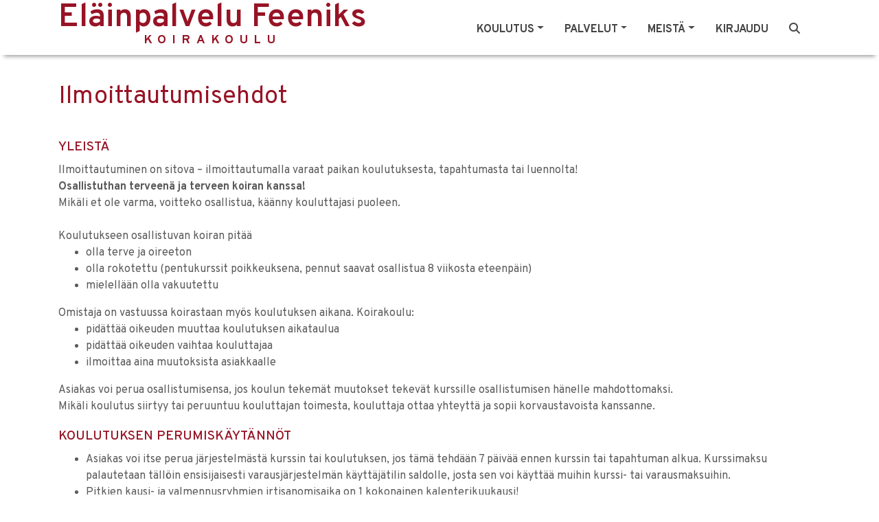

--- FILE ---
content_type: text/html; charset=utf-8
request_url: https://www.elainpalvelufeeniks.fi/fi/sivut/ilmoittautumisehdot
body_size: 6195
content:
<!DOCTYPE html><html lang="fi"><head><meta charset="utf-8" /><meta content="IE=Edge,chrome=1" http-equiv="X-UA-Compatible" /><meta content="width=device-width, initial-scale=1.0" name="viewport" /><meta content="ilmoittautuminen, sehdot koira koirakoulu arkitaidot valmennus harrastus pennut pentu arkitaitoja yksityistunti yksärit tapahtuma rally käytös tottelevaisuus hajutyö kilpatottelevaisuus pentuleikki arkitottis hihna ohitus toko tikkurila haju rallymölli kontakti yhdistelmä itsehillintä rauhoittuminen pentuhihna hajualkeet mölli tottis puuha hihnakäytös bh luokse pentuleikit tokomölli harrastuskoira luoksetulo luopuminen tokovalkku ympäristöoppi haku kivakoira rally-toko hajutunnistus kotikäynti pk-laji rallyleiri rata tokoleiri valmennusryhmä alkeet alkeis helsinki nosework noutaja rallyvalkku akkilahdot alo-avo avo-mes avo-voi bh-valmennus erikoisetsintä etsintä fysioterapia herkut hihnat hoitotoimet ilmaisu ilmoittautuminen koirajumppa kehonhuolto koiralaji koulutustarvikkeet koiralelut lupuminen noupentu noutajakurssit noutajat pannat periaatteet rallymix resurssiaggressiivisuus sehdot tarvikkeet tilavuokraus tokomix tutustumiskurssi ulkoilutarvikkeet varaus yksityiskoulutus" property="keywords" /><meta content="article" property="og:type" /><meta content="Eläinpalvelu Feeniks" property="og:site_name" /><meta content="#971325" name="theme-color" /><meta content="#971325" name="msapplication-navbutton-color" /><meta content="#971325" name="apple-mobile-web-app-status-bar-style" /><meta content="2021-01-15 16:45:38 UTC" name="article:created_at" /><meta content="2021-01-16 15:23:59 UTC" name="article:updated_at" /><meta content="https://www.elainpalvelufeeniks.fi/fi/sivut/ilmoittautumisehdot" property="og:url" /><meta content="Ilmoittautumisehdot" property="og:title" /><meta content="https://www.elainpalvelufeeniks.fi/user_files/2139" property="og:image" /><meta content="YLEISTÄ Ilmoittautuminen on sitova – ilmoittautumalla varaat paikan koulutuksesta, tapahtumasta tai luennolta!Osallistuthan terveenä ja terveen koiran kanssa! Mikäli et ole varma, voitteko osallistua, käänny kouluttajasi puoleen.Koulutukseen osallistuvan koiran pitää olla terve ja oireeton olla rokotettu (pentukurssit poikkeuksena, pennut saavat osallistua 8 viikosta eteenpäin) mielellään olla vakuutettuOmistaja on vastuussa koirastaan myös koulutuksen aikana. Koirakoulu: pidättää oikeuden muutta" property="og:description" /><meta content="238490033341209" property="fb:app_id" /><title>Ilmoittautumisehdot</title><meta name="csrf-param" content="authenticity_token" />
<meta name="csrf-token" content="8B4zedbkaG7hLlgtFynENe27hDv0bFovJ0T_UXV_XhwXxAFJQuWr3dpbpbc67WJlDhCJM08TvJC2qouSCUtYRQ" /><link rel="stylesheet" href="/assets/themes/darkred_site-6aa4c6f776717ee125266e78317cd50363087d05a5127018de568bef2560f3ce.css" /><link rel="shortcut icon" type="image/x-icon" href="\user_files\6914">
<style>h5 {
  font-family: sans-serif !important;
}</style></head><body class="contentpage"><nav class="navbar navbar-light bg-light header-sticky is-sticky navbar-expand-xl"><div class="container"><div class="h-default"><a class="navbar-brand" href="/"><div class="main-brand">Eläinpalvelu Feeniks</div><div class="text-center pt-3"><span>koirakoulu</span></div></a></div><button aria-controls="navbarSupportedContent" aria-expanded="false" aria-label="Toggle navigation" class="navbar-toggler border-0" data-target="#navbarSupportedContent" data-toggle="collapse" type="button"><span class="navbar-toggler-custom-icon"><i class="fas fa-bars"></i></span></button><div class="navbar-collapse collapse" id="navbarSupportedContent"><ul class="navbar-nav ml-auto"><li class="nav-item dropdown"><a class="nav-link dropdown-toggle" data-toggle="dropdown" href="#" id="nav_learning"><span data-hover="Koulutus">Koulutus</span><b class="caret"></b></a><div aria-labelledby="nav_learning" class="dropdown-menu"><a class='dropdown-item' href='/fi/koulutus?list=true'>Kaikki koulutuskategoriat</a>
<div class='dropdown-divider' role='separator'></div>
<a class='dropdown-item' href='/fi/koulutus/pennut-arkitaidot' id='nav_category_950'>PENNUT & ARKITAIDOT</a>
<a class='dropdown-item' href='/fi/koulutus/harrastukset' id='nav_category_951'>HARRASTUSKURSSIT</a>
<a class='dropdown-item' href='/fi/koulutus/valmennukset' id='nav_category_953'>VALMENNUSRYHMÄT</a>
<a class='dropdown-item' href='/fi/koulutus/yksityiskoulutus' id='nav_category_1051'>YKSITYISKOULUTUS</a>
<a class='dropdown-item' href='/fi/koulutus/tapahtumat' id='nav_category_1054'>TAPAHTUMAT</a>
<a class='dropdown-item' href='/fi/koulutus/verkkokurssit' id='nav_category_4482'>VERKKOKURSSIT</a>
<div class='dropdown-divider' role='separator'></div>
<a class='dropdown-item' href='/fi/sivut/artikkeleita'>Artikkeleita</a>
<div class='dropdown-divider' role='separator'></div>
<a class='dropdown-item' href='/fi/sivut/kurssit-joilla-on-vapaita-paikkoja'>Kurssit joilla on vapaita paikkoja</a>
<a class='dropdown-item' href='/fi/kurssit/kalenteri' id='nav_calendar'>Kurssien lukujärjestys</a>
</div></li><li class="nav-item dropdown"><a class="nav-link dropdown-toggle" data-toggle="dropdown" href="#" id="nav_services"><span data-hover="Palvelut">Palvelut</span><b class="caret"></b></a><div aria-labelledby="nav_services" class="dropdown-menu"><a class='dropdown-item' href='/fi/sivut/yksityiskoulutus'>Yksityiskoulutus</a>
<a class='dropdown-item' href='/fi/sivut/tilavuokraus'>Tilavuokraus</a>
<a class='dropdown-item' href='/fi/sivut/koirahieronta'>Koirahieronta</a>
<a class='dropdown-item' href='/fi/sivut/etsintakoirapalvelu'>Etsintäkoirapalvelu</a>
<div class='dropdown-divider' role='separator'></div>
<a class='dropdown-item' href='/fi/varaukset/kalenteri?rental_only=true'>Tilavuokrakalenteri</a>
<div class='dropdown-divider' role='separator'></div>
<a  id='nav_link_webshop' class='dropdown-item' href='/fi/tuotteet/verkkokauppa'>Verkkokauppa</a>
</div></li><li class="nav-item dropdown"><a class="nav-link dropdown-toggle" data-toggle="dropdown" href="#" id="nav_about_us"><span data-hover="Meistä">Meistä</span><b class="caret"></b></a><div aria-labelledby="nav_about_us" class="dropdown-menu"><a class='dropdown-item' href='/fi/profiilit/tiimi'>Tiimimme</a>
<div class='dropdown-divider' role='separator'></div>
<a class='dropdown-item' href='/fi/sivut/esittely'>Esittely</a>
<a class='dropdown-item' href='/fi/sivut/luettavaa'>Luettavaa</a>
</div></li><li class="nav-item"><a class="nav-link" href="/users/sign_in" id="nav_link_sign_in">Kirjaudu</a></li><li class="nav-item"><a class="nav-link" href="/fi/tunnisteet"><i class="fas fa-search"></i></a></li><li class="nav-item"><span class="d-none" id="cart_id">0</span><a class="nav-link nav-cart" href="#" id="nav_cart_link"><i class="fas fa-cart-plus mr-1 d-none" id="cart_icon"></i><span class="d-none" id="cart_items_count">0</span></a></li></ul></div></div></nav><div class="content-area"><div class="container"><div class="row"><div class="col"><h1 class="page-title">Ilmoittautumisehdot</h1></div></div><div class="row"><div class="col"><div class="page-html-content mb-5"><h3>YLEISTÄ<br></h3>
Ilmoittautuminen on sitova – ilmoittautumalla varaat paikan koulutuksesta, tapahtumasta tai luennolta!<br><strong>Osallistuthan terveenä ja terveen koiran kanssa!</strong>&nbsp;<br>Mikäli et ole varma, voitteko osallistua, käänny kouluttajasi puoleen.<br><br>Koulutukseen osallistuvan koiran pitää
<ul>
  
  <li>olla terve ja oireeton</li>
  <li>olla rokotettu (pentukurssit poikkeuksena, pennut saavat osallistua 8 viikosta eteenpäin)<br></li>
  <li>mielellään olla vakuutettu</li></ul>Omistaja on vastuussa koirastaan myös koulutuksen aikana. Koirakoulu:<ul>
  <li>pidättää oikeuden muuttaa koulutuksen aikataulua </li>
  <li>pidättää oikeuden vaihtaa kouluttajaa</li>
  <li>ilmoittaa aina muutoksista asiakkaalle</li>
</ul>
Asiakas voi perua osallistumisensa, jos koulun tekemät muutokset tekevät kurssille osallistumisen
hänelle mahdottomaksi.<br>Mikäli koulutus siirtyy tai peruuntuu kouluttajan toimesta, kouluttaja ottaa yhteyttä ja sopii korvaustavoista kanssanne. 

<h3>Koulutuksen PERUMISKÄYTÄNNÖT</h3>
<ul>
  <li>Asiakas voi itse perua järjestelmästä kurssin tai koulutuksen, jos tämä tehdään 7 päivää ennen kurssin tai tapahtuman alkua. Kurssimaksu palautetaan tällöin ensisijaisesti varausjärjestelmän käyttäjätilin saldolle, josta sen voi käyttää muihin kurssi- tai varausmaksuihin.</li><li>Pitkien kausi- ja valmennusryhmien irtisanomisaika on 1 kokonainen kalenterikuukausi!<br></li>
  <li>Perimme 50% kurssi- tai tapahtumamaksusta, jos kurssi perutaan alle 7 päivää ennen kurssin alkua.</li>
  <li>Perimme kurssimaksun kokonaisuudessaan, jos asiakas peruu kurssin alkamispäivänä tai kurssin alkamisen jälkeen tai ei saavu paikalle.</li><li>Jos kurssin alkuun on yli 7 päivää, peruutuksen voi tehdä itse ilmoittautumisjärjestelmässä. Sen jälkeen peruminen pitää tehdä sähköpostitse. Saat kuittauksen, kun peruutus on tehty.</li>
  <li>Kurssia ei voi perua jättämällä laskun maksamatta.</li>
</ul>

<h3>JONOON ILMOITTAUTUMINEN</h3>
Jonoon ilmoittautuminen ei ole sitova. Mikäli saat paikan jonon kautta, mutta et halua ottaa
paikkaa vastaan, ilmoitathan siitä meille heti. Tällöin voimme tarjota paikkaa seuraavana jonossa
olevalle. Jos olet ilmoittautunut sekä jonoon että myöhemmin järjestettävälle kurssille, ja
saatkurssipaikan jonon kautta, muistathan perua toisen kurssi-ilmoittautumisen, jos jonopaikan
saamisen vuoksi et aio osallistua toiselle kurssille.<br><h3>Korvausmahdollisuudet</h3> Feeniksillä kaikki poissaolot ovat korvattavissa, kunhan poissaolo on ilmoitettu Facebookin tuurausrinki-ryhmässä:<br><a href="https://www.facebook.com/groups/745643209570765/?ref=shareLiitythän ryhmään! Tuurausringissä ilmoitetaan poissaolot ja vastaavasti muiden poissaoloilmoituksista voi napata itselleen korvauskerran kommentilla ja kouluttajansa ilmoitukseen tägäämäl.">https://www.facebook.com/groups/745643209570765/?ref=share<br><span class="text-dark">Liitythän
 ryhmään! Tuurausringissä ilmoitetaan poissaolot ja vastaavasti muiden 
poissaoloilmoituksista voi napata itselleen korvauskerran kommentilla ja
 kouluttajansa ilmoitukseen tägäämällä.</span></a><br> <h3>Koulutuksen MAKSAMISKÄYTÄNNÖT</h3>Koulutus tulee olla maksettu koulutuksen alkaessa! Kurssimaksun eräpäivä on kurssin alkamispäivänä, mutta koulutuksen voi maksaa myös jo aiemmin. Järjestelmä muodostaa ilmoittautumisen yhteydessä
laskun, jonka löydät sekä ilmoittautumisen vahvistusviestistä sekä kirjautumalla järjestelmään (omat tiedot). Lähetämme huomautuslaskun ja perimme muistutusmaksuna 5€ jos laskua ei ole maksettu
eräpäivään mennessä. Jos laskua ei ole edelleenkään maksettu, lähetämme vielä toisen huomautuslaskun
(muistutusmaksu 5€), minkä jälkeen siirrämme laskun perintään. Reklamaatiot laskuun on tehtävä ennen
laskun eräpäivää.

<h3>ERIMIELISYYDET</h3>
Mahdollisissa riitatapauksissa asiat pyritään ratkomaan neuvottelemalla. Jos erimielisyyttä ei saada
ratkaistuksi osapuolten välisillä neuvotteluilla, kuluttaja voi saattaa asian
kuluttajariitalautakunnan (<a href="http://www.kuluttajariita.fi/" rel="nofollow" target="_blank">www.kuluttajariita.fi</a>) ratkaistavaksi.
Ennen asian viemistä kuluttajariitalautakunnan käsittelyyn kuluttajan tulee olla yhteydessä
maistraattien kuluttajaneuvontaan (<a href="http://www.kuluttajaneuvonta.fi/" rel="nofollow" target="_blank">www.kuluttajaneuvonta.fi</a>)</div></div></div><script type="application/ld+json">{
  "@context": "https://schema.org",
  "@type": "Article",
  "name": "Ilmoittautumisehdot",
  "description": "Ilmoittautumisehdot",
  "headline": "Ilmoittautumisehdot",
  "keywords": "ilmoittautuminen, sehdot",
  "articleBody": "",
  "image": "https://www.elainpalvelufeeniks.fi/assets/article-bc6050acc942c1ab7661cee9e97943ce2c87180b25ab0e4e1f6e64053df9e0f4.jpg",
  "url": "https://www.elainpalvelufeeniks.fi/fi/sivut/ilmoittautumisehdot"
}</script></div></div><div class="footer mt-5"><div class="container"><div class="row"><div class="col-md-5"><h6>Tietoa meistä</h6><p><strong>Ammattitaitoiset, nykyaikaiset kouluttajat palveluksessasi! Tule koirasi kanssa hiomaan taitoja omaksi iloksi, harrastamaan tavoitteellisesti tai saamaan apua arjen haasteisiin. Koulutukset & tilavuokraus Vantaalla.</strong></p></div><div class="col-md-3 col-md-offset-1"><h6>Oikotiet</h6><ul class="footer_schortcuts"><li><a href="/fi/tuotteet/verkkokauppa">Verkkokauppa</a></li><li><a href="/fi/sivut/ilmoittautumisehdot" title="Ilmoittautumisehdot">Ilmoittautumisehdot</a></li><li><a href="/fi/sivut/cookies">Evästekäytäntö</a></li><li><a href="/fi/sivut/tietosuoja">Tietosuojakäytäntö</a></li><li><a href="/bookings/calendar">Ajanvarauskalenteri</a></li></ul></div><div class="col-md-4 contact-info"><h6>Eläinpalvelu Feeniks</h6>
<div>Laastikuja 1, Vantaa</div>
 <div class="mt-3 social">
              <a class="facebook" href="https://www.facebook.com/elainpalvelufeeniks/" target="_new"></a>
              <a class="instagram" href="https://www.instagram.com/explore/tags/el%C3%A4inpalvelufeeniks/" target="_new"></a>
              <a class="youtube" href="https://www.youtube.com/channel/UCylVpgpW35BA5PM3MZslUtA" target="_new"></a>
</div>

<div class="mt-3 c-details"><a href="info@elainpalvelufeeniks.fi" title="">info@elainpalvelufeeniks.fi</a></div>

<div class="mt-3 c-details"><a href="tel:0400 914 136" title="">0400 914 136</a></div>
<div><small>Mikäli emme pääse vastaamaan, laita WhatsApp-viesti tai tekstiviesti!</small></div></div></div><div class="row mt-2"><div class="col-md-12 copyright"><p>&copy;2026 Tmi Noora Tihtonen&nbsp;&nbsp;Tämän verkkopalvelun tarjoaa <span style="white-space: nowrap"><a href="https://www.doggso.com/">doggso</a></span>. Ota doggso käyttöön ja keskity asiakkaisiisi, doggso tekee loput.</p></div></div></div></div><script src="/assets/application-4389b3cb8502833e48c00b7a524daddce685c754087bac56e45ee9da01d9a267.js"></script><script>const hide_from_bots = !('false' === 'true');

$(window).load(() => {
  const cc = initCookieConsent();
  const availableLocales = [];
  const localesAvailable = ':fi:sv:en:ru'.split(':').slice(1);
  const languages = {};

  // Populate languages object
  localesAvailable.forEach((language) => {
    languages[language] = {
      consent_modal: {
        title: `Tämä sivusto käyttää evästeitä`,
        description: `Tarjotaksemme parhaan mahdollisen kokemuksen käytämme teknologioita, kuten evästeitä, tiedon tallentamiseen ja/tai laitetietojen käyttämiseen. Hyväksymällä nämä teknologiat sallit meille tietojen käsittelyn, kuten selauskäyttäytymisen tai yksilöllisten tunnisteiden osalta tällä sivustolla. Suostumuksen antaminen tai peruuttaminen voi vaikuttaa haitallisesti tiettyihin ominaisuuksiin ja toimintoihin. <br><a href="/fi/sivut/cookies" target="_blank" class="cc-link">Evästekäytäntö</a>`,
        primary_btn: {
          text: `Hyväksy kaikki`,
          role: 'accept_all'
        },
        secondary_btn: {
          text: `Asetukset`,
          role: 'settings'
        }
      },
      settings_modal: {
        title: `Evästeasetukset`,
        save_settings_btn: `Tallenna asetukset`,
        accept_all_btn: `Hyväksy kaikki`,
        close_btn_label: `Sulje`,
        cookie_table_headers: [
          {col1: `Nimi`},
          {col2: `Verkkotunnus`},
          {col3: `Viimeinen voimassaoloaika`},
          {col4: `Kuvaus`}
        ],
        blocks: [
          {
            description: `Tarjotaksemme parhaan mahdollisen kokemuksen käytämme teknologioita, kuten evästeitä, tiedon tallentamiseen ja/tai laitetietojen käyttämiseen. Hyväksymällä nämä teknologiat sallit meille tietojen käsittelyn, kuten selauskäyttäytymisen tai yksilöllisten tunnisteiden osalta tällä sivustolla. Suostumuksen antaminen tai peruuttaminen voi vaikuttaa haitallisesti tiettyihin ominaisuuksiin ja toimintoihin.`
          }, {
            title: `Toiminnalliset evästeet`,
            description: `Nämä evästeet ovat välttämättömiä verkkosivuston asianmukaisen toiminnan kannalta. Ilman näitä evästeitä verkkosivusto ei toimi kunnolla. Näiden evästeiden avulla verkkosivusto muistaa myös aiemmin tekemäsi perusvalinnat (esimerkiksi kielen valinnan).`,
            toggle: {
              value: 'functional',
              enabled: true,
              readonly: true
            }
          }, {
            title: `Suorituskyky- ja analytiikkaevästeet`,
            description: `Näitä evästeitä käytetään ymmärtämään, kuinka kävijät ovat vuorovaikutuksessa verkkosivuston kanssa. Nämä evästeet auttavat tarjoamaan tietoja mittareista, kuten kävijämäärästä, liikenteen lähteestä jne.`,
            toggle: {
              value: 'tracking',
              enabled: true,
              readonly: false
            }
          }
        ]
      }
    }
  });

  cc.run({
    current_lang: "fi",
    autoclear_cookies: true,
    page_scripts: true,
    hide_from_bots,
    languages
  });
});</script></body></html>